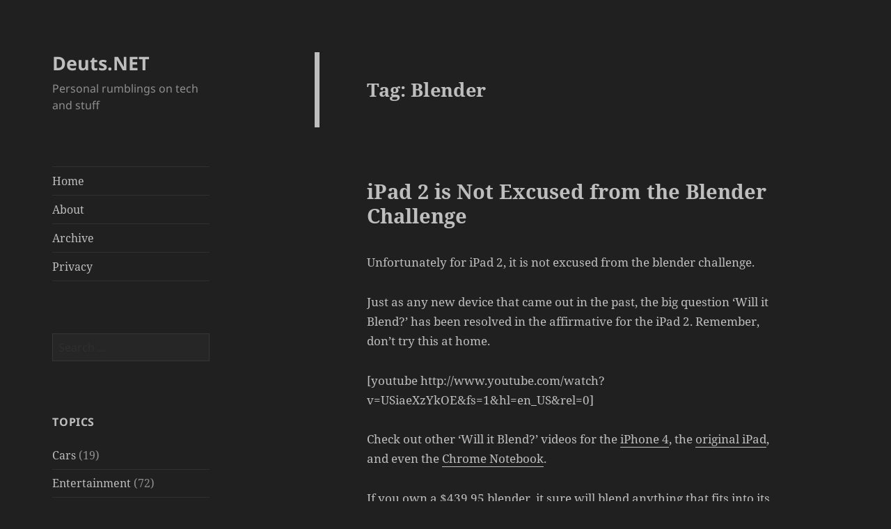

--- FILE ---
content_type: text/html; charset=utf-8
request_url: https://www.google.com/recaptcha/api2/aframe
body_size: 265
content:
<!DOCTYPE HTML><html><head><meta http-equiv="content-type" content="text/html; charset=UTF-8"></head><body><script nonce="vxeJSf9nv5EOKAibe1be0A">/** Anti-fraud and anti-abuse applications only. See google.com/recaptcha */ try{var clients={'sodar':'https://pagead2.googlesyndication.com/pagead/sodar?'};window.addEventListener("message",function(a){try{if(a.source===window.parent){var b=JSON.parse(a.data);var c=clients[b['id']];if(c){var d=document.createElement('img');d.src=c+b['params']+'&rc='+(localStorage.getItem("rc::a")?sessionStorage.getItem("rc::b"):"");window.document.body.appendChild(d);sessionStorage.setItem("rc::e",parseInt(sessionStorage.getItem("rc::e")||0)+1);localStorage.setItem("rc::h",'1768540986643');}}}catch(b){}});window.parent.postMessage("_grecaptcha_ready", "*");}catch(b){}</script></body></html>